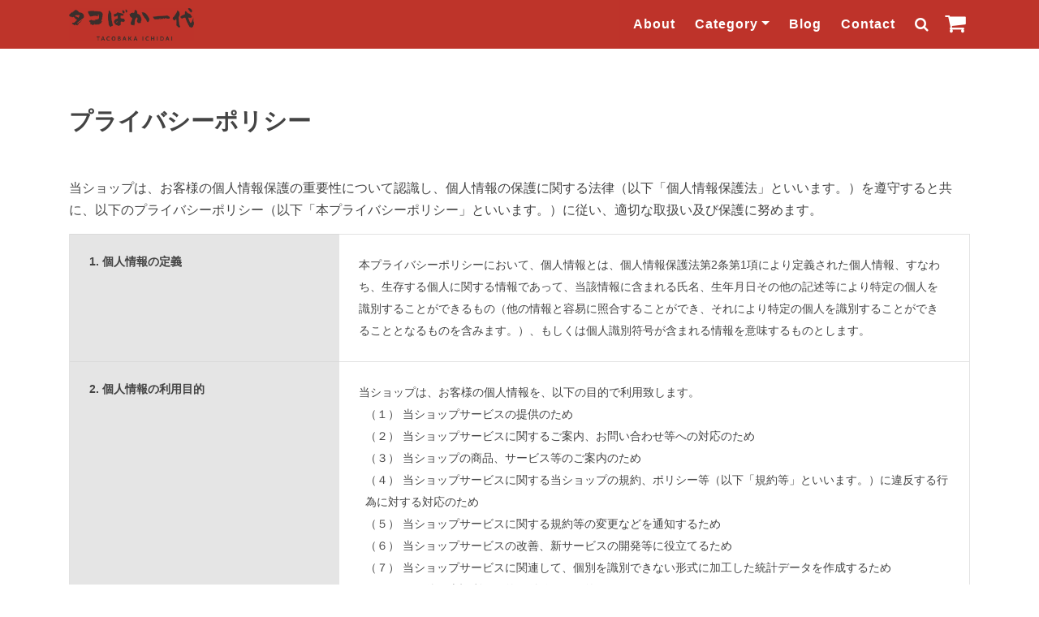

--- FILE ---
content_type: text/javascript
request_url: https://basefile.akamaized.net/ymtk/6058647aa01fe/change_status.js?1768288314988
body_size: 483
content:
$(function() {
	$('body').on('click', 'a', function(e) {
		// add history (ã‚«ãƒ†ã‚´ãƒªãƒ¼ã‚‚è€ƒæ…®ã€‚æ¤œç´¢ã¯pageå¯¾å¿œã—ã¦ãªã„)
		var href = window.location.href;
		var url = $('#base_url').val();
		if (url.substring(url.length - 1) != '/') {
			url = url + '/';
		}
		var categoryStr = href.match(/categories\/.+/);
		if (categoryStr != null) {
			// pageå¯¾ç­–
			var re = /([0-9]+\/)([0-9]+)$/;
			categoryStr = categoryStr[0].replace(re, "$1");
			if (categoryStr.substring(categoryStr.length - 1) != '/') {
				categoryStr = categoryStr + '/';
			}
		} else {
			categoryStr = "";
		}
		var next_page = $('#next_page').text() - 1;
		if (next_page > 1 && href.match(/\/search\?q/) == null) {
			window.history.pushState(null, null, url + categoryStr + next_page);
		}
	});
});

